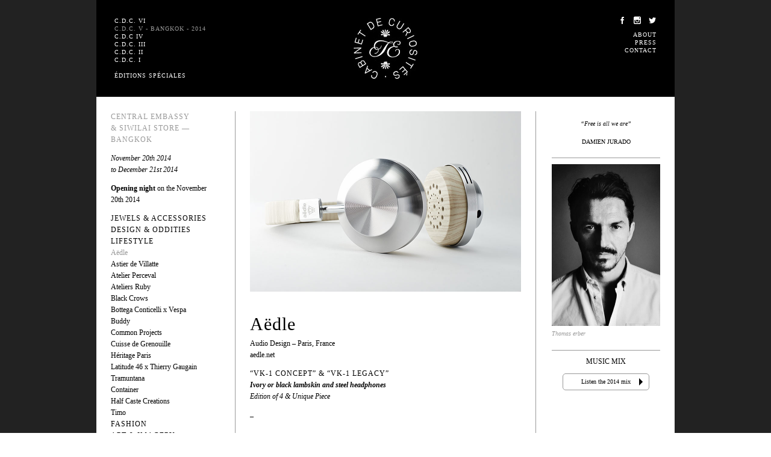

--- FILE ---
content_type: text/html; charset=UTF-8
request_url: http://www.lecabinetdecuriositesdethomaserber.com/en/events/bangkok-2014/aedle-vk-1-concept-vk-1-legacy
body_size: 5371
content:
<!DOCTYPE html>


<html  lang="">

<head>
  <meta charset="utf-8" />

  <title>A&euml;dle - &ldquo;VK-1 Concept&rdquo; &amp; &ldquo;VK-1 Legacy&rdquo; - Le Cabinet de Curiosit&eacute;s de Thomas Erber</title>
  <meta name="description" content="Le cabinet de curiosit&eacute;s de Thomas Erber cr&eacute;e un r&eacute;seau international de designers, d'artistes &amp; de marques et s'addresse &agrave; un public curieux d'objets de luxe: de leur histoire, du parcours de vie qui l'habite et de l'excellence du savoir-faire qui le constitue." />
  <meta name="keywords" content="cabinet, curiosit&eacute;, curiosit&eacute;s, cabinet de curiosit&eacute;s, thomas, erber, thomas erber, colette, browns, luxe" />
  <meta name="robots" content="index, follow" />


  <meta name="HandheldFriendly" content="True">
  <meta name="MobileOptimized" content="320">
  <meta name="viewport" content="width=device-width, initial-scale=1.0">

  <link rel="icon" type="image/png" href="../favicon.png" />

      <link rel="alternate" hreflang="en" href="http://www.lecabinetdecuriositesdethomaserber.com/en/events/bangkok-2014/aedle-vk-1-concept-vk-1-legacy" />
  
  <!--[if lte IE 8]>
    <link rel="stylesheet" href="http://www.lecabinetdecuriositesdethomaserber.com/assets/css/ie.css?v=20150106" />
  <![endif]-->
  <!--[if gt IE 8]><!-->
    <link rel="stylesheet" href="http://www.lecabinetdecuriositesdethomaserber.com/assets/css/style.css?v=20150106" />
  <!--<![endif]-->

  <script src="http://www.lecabinetdecuriositesdethomaserber.com/assets/js/vendor/modernizr.custom.83360.js"></script>
</head>

<body class="aedle-vk-1-concept-vk-1-legacy">


 <!--  <div id="js-home-modal" class="modal-overlay modal-overlay--home">
    <div class="modal-content modal-content--home">
          </div>
  </div> -->



  <div class="site-page">

    <div class="responsive-nav">

  <nav class="site-nav" role="navigation">

    <ul class="nav-list nav-editions">

      
              <li class="nav-item  nav-colette-les-bains-galerie-moliere-paris-2015">
          <a href="http://www.lecabinetdecuriositesdethomaserber.com/en/events/colette-les-bains-galerie-moliere-paris-2015">
            C.D.C. VI            <span> - Paris - 2015</span>
          </a>
        </li>
              <li class="nav-item isActive nav-bangkok-2014">
          <a href="http://www.lecabinetdecuriositesdethomaserber.com/en/events/bangkok-2014">
            C.D.C. V            <span> - Bangkok - 2014</span>
          </a>
        </li>
              <li class="nav-item  nav-nomad-hotel-kitsune-store-new-york-2013">
          <a href="http://www.lecabinetdecuriositesdethomaserber.com/en/events/nomad-hotel-kitsune-store-new-york-2013">
            C.D.C IV            <span> - NYC - 2013</span>
          </a>
        </li>
              <li class="nav-item">
          <a href="http://www.lecabinetdecuriositesdethomaserber.com/003-andreas-murkudis-berlin/">
            C.D.C. III
            <span> - Berlin - 2012</span>
          </a>
        </li>
        <li class="nav-item">
          <a href="http://www.lecabinetdecuriositesdethomaserber.com/002-browns-londres/">
            C.D.C. II
            <span> - Londres - 2011</span>
          </a>
        </li>
        <li class="nav-item">
          <a href="http://www.lecabinetdecuriositesdethomaserber.com/001-colette-paris/">
            C.D.C. I
            <span> - Paris - 2010</span>
          </a>
        </li>
        <li class="nav-item">&nbsp;</li>
        <li class="nav-item">
          <a href="http://www.lecabinetdecuriositesdethomaserber.com/bmw-paris/">
            Éditions spéciales
          </a>
        </li>
    </ul>

    <ul class="nav-list nav-pages">

        <li class="nav-item nav-social">
          <a target="_blank" href="http://www.facebook.com/cdcte"><span class="icon-facebook"></span><b>Facebook</b></a>
          <a target="_blank" href="http://instagram.com/cdcte"><span class="icon-instagram"></span><b>Instagram</b></a>
          <a target="_blank" href="http://twitter.com/cdcte"><span class="icon-twitter"></span><b>Twitter</b></a>
        </li>

              <li class="nav-item  nav-concept">
          <a href="http://www.lecabinetdecuriositesdethomaserber.com/en/concept">
                        About          </a>
        </li>
              <li class="nav-item  nav-presse">
          <a href="http://www.lecabinetdecuriositesdethomaserber.com/en/presse">
                        Press          </a>
        </li>
              <li class="nav-item  nav-contact">
          <a href="http://www.lecabinetdecuriositesdethomaserber.com/en/contact">
                        Contact          </a>
        </li>
          </ul>

  </nav>

</div>
    <header class="site-header module-wrapper" role="banner">

      <a class="responsive-nav-toggle" href="javascript:void(0);">&#9776; Menu</a>

      <h1 class="site-logo">
      	<a href="http://www.lecabinetdecuriositesdethomaserber.com">
      		<img src="http://www.lecabinetdecuriositesdethomaserber.com/assets/img/logo.jpg" width="106" height="101" alt="Le Cabinet de Curiosit&eacute;s de Thomas Erber" />
      	</a>
      </h1>

    </header>


<div class="site-content site-content-piece">

    <article class="content-article content-center content-center__piece">

              <div id="js-slideshow" class="slideshow" data-cycle-slides="> div">
                      <div><img src="http://www.lecabinetdecuriositesdethomaserber.com/content/events/2-bangkok-2014/13-aedle-vk-1-concept-vk-1-legacy/aedle_00.jpg" alt="" width="450" height="312" /></div>
                      <div><img src="http://www.lecabinetdecuriositesdethomaserber.com/content/events/2-bangkok-2014/13-aedle-vk-1-concept-vk-1-legacy/aedle_01.jpg" alt="" width="450" height="312" /></div>
                      <div><img src="http://www.lecabinetdecuriositesdethomaserber.com/content/events/2-bangkok-2014/13-aedle-vk-1-concept-vk-1-legacy/aedle_02.jpg" alt="" width="450" height="312" /></div>
                  </div>
      

      
      <header class="content-article-header content-article-header-piece">

        <h1>Aëdle</h1>

        <p>Audio Design – Paris, France<br /> <a href="http://aedle.net">aedle.net</a> <a href="http://"></a></p>

        <h2>“VK-1 Concept” & “VK-1 Legacy”</h2>

        <div class="content-article-piece-details">
          <p><strong>Ivory or black lambskin and steel headphones</strong><br />
Edition of 4 &amp; Unique Piece</p>        </div>

      </header>

      <p>Raphaël Lebas de Lacour and Baptiste Sancho were a pair of audio aficionados searching for the perfect headphones before they teamed up to make their own – reaching for the ultimate balance between high performance sound and a sleek, minimal aesthetic. Two years of R&amp;D gave birth to Aëdle, their dedicated personal audio brand designed in Paris and assembled by hand in Brittany, France.</p>
<p>Noble materials and sophisticated industrial processes are combined within each pair of their Valkyrie (or Vk-1) headphones, including a titanium diaphragm and neodymium magnets, aluminium casings, manganese steel headband, and lambskin cushions. For the technically-inclined, Aëdle’s crystal clear, 129 dB sound is executed by a dynamic semi-open transducer, and connects to your devices through an Aramid fiber-coated cable for the most natural sound possible. These one of a kind Vk-1 Concept headphones are accented with an ivory-coloured French lambskin headband that is etched in a “maccasar” design to echo patterned wood veneer, in an artistic intervention by the Atelier Bettenfeld-Rosenblum and Lisa Van Bach. Reflecting this process, the Vk-1 Legacy is offered with a black French lambskin headband, in an edition of four pieces, complemented by a matching handmade “maccasar” case.</p>
    </article>

    <aside class="content-aside aside-left aside-left__piece">

      



<h3>Central&nbsp;Embassy &amp;&nbsp;SIWILAI store — Bangkok</h3>

<p class="content-aside-edition-fromto">November 20th 2014<br /> to December 21st 2014</p>

<p><strong>Opening night</strong> on the November 20th 2014</p>


<nav class="edition-nav">


  
  <ul>
    <li class="edition-cat"><a href="#j">Jewels &amp; Accessories</a>
      <ul id="j">
                  <li>
            <a  href="http://www.lecabinetdecuriositesdethomaserber.com/en/events/bangkok-2014/harumi-klossowska-elephant-ring">Harumi Klossowska</a>
          </li>
                  <li>
            <a  href="http://www.lecabinetdecuriositesdethomaserber.com/en/events/bangkok-2014/alexander-olch">Alexander Olch</a>
          </li>
                  <li>
            <a  href="http://www.lecabinetdecuriositesdethomaserber.com/en/events/bangkok-2014/maison-bonnet-full-moon-sunglasses">Maison Bonnet</a>
          </li>
                  <li>
            <a  href="http://www.lecabinetdecuriositesdethomaserber.com/en/events/bangkok-2014/fernando-jorge-fusion-parure">Fernando Jorge</a>
          </li>
                  <li>
            <a  href="http://www.lecabinetdecuriositesdethomaserber.com/en/events/bangkok-2014/jeanrichard-terrascope">Jeanrichard</a>
          </li>
                  <li>
            <a  href="http://www.lecabinetdecuriositesdethomaserber.com/en/events/bangkok-2014/le-gramme-golden-axe-bracelet-set">Le Gramme</a>
          </li>
                  <li>
            <a  href="http://www.lecabinetdecuriositesdethomaserber.com/en/events/bangkok-2014/tjikko-model-a-whisky">Tjikko</a>
          </li>
                  <li>
            <a  href="http://www.lecabinetdecuriositesdethomaserber.com/en/events/bangkok-2014/parcthai-motorcycle-accessories-ring">Parcthai</a>
          </li>
                  <li>
            <a  href="http://www.lecabinetdecuriositesdethomaserber.com/en/events/bangkok-2014/lotus-x-atelier-peter-nitz-dragon-clutch">Lotus x Atelier Peter Nitz</a>
          </li>
                  <li>
            <a  href="http://www.lecabinetdecuriositesdethomaserber.com/en/events/bangkok-2014/maison-takuya-bags">Maison Takuya</a>
          </li>
                  <li>
            <a  href="http://www.lecabinetdecuriositesdethomaserber.com/en/events/bangkok-2014/patcharavipa-collection-rings-bangles">Patcharavipa</a>
          </li>
              </ul>
    </li>
    <li class="edition-cat"><a href="#a">Design &amp; Oddities</a>
      <ul id="a">
                  <li>
            <a  href="http://www.lecabinetdecuriositesdethomaserber.com/en/events/bangkok-2014/alexandre-de-betak-wall-boobs">Alexandre de Betak</a>
          </li>
                  <li>
            <a  href="http://www.lecabinetdecuriositesdethomaserber.com/en/events/bangkok-2014/helley-parfums-garuda-pomander">James Heeley</a>
          </li>
                  <li>
            <a  href="http://www.lecabinetdecuriositesdethomaserber.com/en/events/bangkok-2014/carpenter-s-workshop-gallery-lathe-i-gold">Carpenter’s Workshop Gallery</a>
          </li>
                  <li>
            <a  href="http://www.lecabinetdecuriositesdethomaserber.com/en/events/bangkok-2014/christian-haas-vague">Christian Haas</a>
          </li>
                  <li>
            <a  href="http://www.lecabinetdecuriositesdethomaserber.com/en/events/bangkok-2014/kostia-cigar-humidor">Kostia</a>
          </li>
                  <li>
            <a  href="http://www.lecabinetdecuriositesdethomaserber.com/en/events/bangkok-2014/christian-develter-x-cambolac-lacquered-box">Christian Develter x Cambolac</a>
          </li>
                  <li>
            <a  href="http://www.lecabinetdecuriositesdethomaserber.com/en/events/bangkok-2014/jim-thompson-x-ogreoner">Jim Thompson x Ogreoner</a>
          </li>
                  <li>
            <a  href="http://www.lecabinetdecuriositesdethomaserber.com/en/events/bangkok-2014/lotus-arts-de-vivre-sculpture">Lotus Arts de Vivre</a>
          </li>
                  <li>
            <a  href="http://www.lecabinetdecuriositesdethomaserber.com/en/events/bangkok-2014/lotus-x-estudio-guto-requena-hybrid-cabinet">Lotus x Estudio Guto Requena</a>
          </li>
                  <li>
            <a  href="http://www.lecabinetdecuriositesdethomaserber.com/en/events/bangkok-2014/p-tendercool-ping-pong-table-paddles-chairs">P Tendercool</a>
          </li>
                  <li>
            <a  href="http://www.lecabinetdecuriositesdethomaserber.com/en/events/bangkok-2014/diplomates">Diplomates</a>
          </li>
              </ul>
    </li>
    <li class="edition-cat"><a href="#l">Lifestyle</a>
      <ul id="l">
                  <li>
            <a class="page-is-open" href="http://www.lecabinetdecuriositesdethomaserber.com/en/events/bangkok-2014/aedle-vk-1-concept-vk-1-legacy">Aëdle</a>
          </li>
                  <li>
            <a  href="http://www.lecabinetdecuriositesdethomaserber.com/en/events/bangkok-2014/astier-de-villatte-elephant-incense-holder">Astier de Villatte</a>
          </li>
                  <li>
            <a  href="http://www.lecabinetdecuriositesdethomaserber.com/en/events/bangkok-2014/atelier-perceval-l-08">Atelier Perceval</a>
          </li>
                  <li>
            <a  href="http://www.lecabinetdecuriositesdethomaserber.com/en/events/bangkok-2014/ateliers-ruby-castel-costume">Ateliers Ruby</a>
          </li>
                  <li>
            <a  href="http://www.lecabinetdecuriositesdethomaserber.com/en/events/bangkok-2014/black-crows-ova-cdc">Black Crows</a>
          </li>
                  <li>
            <a  href="http://www.lecabinetdecuriositesdethomaserber.com/en/events/bangkok-2014/bottega-conticelli-x-vespa">Bottega Conticelli x Vespa</a>
          </li>
                  <li>
            <a  href="http://www.lecabinetdecuriositesdethomaserber.com/en/events/bangkok-2014/buddy-rucksack-sneakers">Buddy</a>
          </li>
                  <li>
            <a  href="http://www.lecabinetdecuriositesdethomaserber.com/en/events/bangkok-2014/common-projects-achilles-hi-top">Common Projects</a>
          </li>
                  <li>
            <a  href="http://www.lecabinetdecuriositesdethomaserber.com/en/events/bangkok-2014/cuisse-de-grenouille-mola">Cuisse de Grenouille</a>
          </li>
                  <li>
            <a  href="http://www.lecabinetdecuriositesdethomaserber.com/en/events/bangkok-2014/heritage-paris-h-014">Héritage Paris</a>
          </li>
                  <li>
            <a  href="http://www.lecabinetdecuriositesdethomaserber.com/en/events/bangkok-2014/latitude-46-x-thierry-gaugain-boat">Latitude 46 x Thierry Gaugain</a>
          </li>
                  <li>
            <a  href="http://www.lecabinetdecuriositesdethomaserber.com/en/events/bangkok-2014/tramuntana-perfume-candle">Tramuntana</a>
          </li>
                  <li>
            <a  href="http://www.lecabinetdecuriositesdethomaserber.com/en/events/bangkok-2014/container-travel-case">Container</a>
          </li>
                  <li>
            <a  href="http://www.lecabinetdecuriositesdethomaserber.com/en/events/bangkok-2014/half-caste-creations-customized-motorcycle">Half Caste Creations</a>
          </li>
                  <li>
            <a  href="http://www.lecabinetdecuriositesdethomaserber.com/en/events/bangkok-2014/timo-scout-trunks">Timo</a>
          </li>
              </ul>
    </li>
    <li class="edition-cat"><a href="#f">Fashion</a>
      <ul id="f">
                  <li>
            <a  href="http://www.lecabinetdecuriositesdethomaserber.com/en/events/bangkok-2014/melindagloss-military-trench-coat">Melinda Gloss</a>
          </li>
                  <li>
            <a  href="http://www.lecabinetdecuriositesdethomaserber.com/en/events/bangkok-2014/officine-generale-375-jacket-the-lightest">Officine Générale</a>
          </li>
                  <li>
            <a  href="http://www.lecabinetdecuriositesdethomaserber.com/en/events/bangkok-2014/maison-kitsune-safari-ensemble">Maison Kitsuné</a>
          </li>
                  <li>
            <a  href="http://www.lecabinetdecuriositesdethomaserber.com/en/events/bangkok-2014/3x1-denim-raj-jacket">3x1</a>
          </li>
                  <li>
            <a  href="http://www.lecabinetdecuriositesdethomaserber.com/en/events/bangkok-2014/angel-chang-fringed-necklace-gown">Angel Chang</a>
          </li>
                  <li>
            <a  href="http://www.lecabinetdecuriositesdethomaserber.com/en/events/bangkok-2014/backlash-rider-s-jacket">Backlash</a>
          </li>
                  <li>
            <a  href="http://www.lecabinetdecuriositesdethomaserber.com/en/events/bangkok-2014/charvet-smoking-jacket">Charvet</a>
          </li>
                  <li>
            <a  href="http://www.lecabinetdecuriositesdethomaserber.com/en/events/bangkok-2014/ets-callata-cutout-brogues">Ets. Callataÿ</a>
          </li>
                  <li>
            <a  href="http://www.lecabinetdecuriositesdethomaserber.com/en/events/bangkok-2014/geym-free-is-all-we-are">GEYM</a>
          </li>
                  <li>
            <a  href="http://www.lecabinetdecuriositesdethomaserber.com/en/events/bangkok-2014/laboratorio-rubinacci-3-printed-linings">Laboratorio Rubinacci</a>
          </li>
                  <li>
            <a  href="http://www.lecabinetdecuriositesdethomaserber.com/en/events/bangkok-2014/stouls-blouson-trouser-tee">Stouls</a>
          </li>
                  <li>
            <a  href="http://www.lecabinetdecuriositesdethomaserber.com/en/events/bangkok-2014/jbb-shirt">JBB*</a>
          </li>
                  <li>
            <a  href="http://www.lecabinetdecuriositesdethomaserber.com/en/events/bangkok-2014/laend-phuengkit-x-oh-futon">Laend Phuengkit x Oh Futon</a>
          </li>
                  <li>
            <a  href="http://www.lecabinetdecuriositesdethomaserber.com/en/events/bangkok-2014/vickteerut-wetsuit">Vickteerut</a>
          </li>
                  <li>
            <a  href="http://www.lecabinetdecuriositesdethomaserber.com/en/events/bangkok-2014/the-only-son-motorcross-racing-suit">The Only Son</a>
          </li>
              </ul>
    </li>
    <li class="edition-cat"><a href="#i">Art &amp; Imagery</a>
      <ul id="i">
                  <li>
            <a  href="http://www.lecabinetdecuriositesdethomaserber.com/en/events/bangkok-2014/galerie-213-andy-warhol-s-index-book">Galerie 213</a>
          </li>
                  <li>
            <a  href="http://www.lecabinetdecuriositesdethomaserber.com/en/events/bangkok-2014/paul-smith-the-red-house-2014">Paul Smith</a>
          </li>
                  <li>
            <a  href="http://www.lecabinetdecuriositesdethomaserber.com/en/events/bangkok-2014/pierre-frey-x-toxic-no-toys-allowed">Pierre Frey x Toxic</a>
          </li>
                  <li>
            <a  href="http://www.lecabinetdecuriositesdethomaserber.com/en/events/bangkok-2014/atelier-relief-x-hubert-marot">Atelier Relief x Hubert Marot</a>
          </li>
                  <li>
            <a  href="http://www.lecabinetdecuriositesdethomaserber.com/en/events/bangkok-2014/benoi-t-peverelli">Benoît Peverelli</a>
          </li>
                  <li>
            <a  href="http://www.lecabinetdecuriositesdethomaserber.com/en/events/bangkok-2014/chut-janthachotibutr">Chut Janthachotibutr</a>
          </li>
                  <li>
            <a  href="http://www.lecabinetdecuriositesdethomaserber.com/en/events/bangkok-2014/elina-kechicheva">Elina Kechicheva</a>
          </li>
                  <li>
            <a  href="http://www.lecabinetdecuriositesdethomaserber.com/en/events/bangkok-2014/francois-rotger">Francois Rotger</a>
          </li>
                  <li>
            <a  href="http://www.lecabinetdecuriositesdethomaserber.com/en/events/bangkok-2014/laurent-segretier">Laurent Segretier</a>
          </li>
                  <li>
            <a  href="http://www.lecabinetdecuriositesdethomaserber.com/en/events/bangkok-2014/oh-piyatat-hemmatat">Oh Piyatat Hemmatat</a>
          </li>
                  <li>
            <a  href="http://www.lecabinetdecuriositesdethomaserber.com/en/events/bangkok-2014/olivier-amsellem">Olivier Amsellem</a>
          </li>
                  <li>
            <a  href="http://www.lecabinetdecuriositesdethomaserber.com/en/events/bangkok-2014/paul-steinitz">Paul Steinitz</a>
          </li>
                  <li>
            <a  href="http://www.lecabinetdecuriositesdethomaserber.com/en/events/bangkok-2014/rang-surasak-ittirit">Rang Surasak Ittirit</a>
          </li>
                  <li>
            <a  href="http://www.lecabinetdecuriositesdethomaserber.com/en/events/bangkok-2014/scarlett-hooft-graafland">Scarlett Hooft Graafland</a>
          </li>
                  <li>
            <a  href="http://www.lecabinetdecuriositesdethomaserber.com/en/events/bangkok-2014/sonia-sieff">Sonia Sieff</a>
          </li>
                  <li>
            <a  href="http://www.lecabinetdecuriositesdethomaserber.com/en/events/bangkok-2014/vale-rie-sadoun">Valérie Sadoun</a>
          </li>
                  <li>
            <a  href="http://www.lecabinetdecuriositesdethomaserber.com/en/events/bangkok-2014/wasan-peungprasert">Wasan Peungprasert</a>
          </li>
                  <li>
            <a  href="http://www.lecabinetdecuriositesdethomaserber.com/en/events/bangkok-2014/yune-graphic-novel">Yune</a>
          </li>
              </ul>
    </li>
    <li class="edition-cat"><a href="#i">Photography</a>
      <ul id="p">
              </ul>
    </li>
    <li class="edition-cat"><a href="#v">Voyage</a>
      <ul id="v">
              </ul>
    </li>
    <li class="edition-cat"><a href="#g">Gastronomy</a>
      <ul id="g">
                  <li>
            <a  href="http://www.lecabinetdecuriositesdethomaserber.com/en/events/bangkok-2014/bertrand-gre-baut">Bertrand Grébaut</a>
          </li>
                  <li>
            <a  href="http://www.lecabinetdecuriositesdethomaserber.com/en/events/bangkok-2014/ana-ros">Ana Ros</a>
          </li>
                  <li>
            <a  href="http://www.lecabinetdecuriositesdethomaserber.com/en/events/bangkok-2014/virginie-laval">Virginie Laval</a>
          </li>
                  <li>
            <a  href="http://www.lecabinetdecuriositesdethomaserber.com/en/events/bangkok-2014/pierre-geronimi">Pierre Geronimi</a>
          </li>
              </ul>
    </li>
  </ul>

  <span>&mdash;</span>


  
  
  <ul>

      <li class="edition-installation">
      <a href="http://www.lecabinetdecuriositesdethomaserber.com/en/events/bangkok-2014/installation">Installation</a>
    </li>
  
      <li class="edition-private-dinner">
      <a href="http://www.lecabinetdecuriositesdethomaserber.com/en/events/bangkok-2014/private-dinner">Private Dinner</a>
    </li>
  
            <li class="edition-opening">
        <a href="http://www.lecabinetdecuriositesdethomaserber.com/en/events/bangkok-2014/opening">Opening</a>
      </li>
      
      <li class="edition-exhibition">
      <a href="http://www.lecabinetdecuriositesdethomaserber.com/en/events/bangkok-2014/exhibition">Exhibition</a>
    </li>
  
      <li class="edition-after-party-dinner">
      <a href="http://www.lecabinetdecuriositesdethomaserber.com/en/events/bangkok-2014/after-party-dinner">After Party Dinner</a>
    </li>
  
  </ul>
</nav>


    </aside>

    <aside class="content-aside aside-right">

      <section>

                <!-- <figure class="figure-blockquote">
          <blockquote>
            <p>“Remember when<br /> we were almost young”</p>
          </blockquote>
          <figcaption>Leonard Cohen</figcaption>
        </figure> -->

        <figure class="figure-blockquote">
          <blockquote>
            <p>“Free is all we are”</p>
          </blockquote>
          <figcaption>Damien Jurado</figcaption>
        </figure>
      </section>

      <section>

        <figure class="figure-image">

  
    <a href="http://www.lecabinetdecuriositesdethomaserber.com/en/concept">
      <img src="http://www.lecabinetdecuriositesdethomaserber.com/assets/img/thomas-erber-2014-sidebar.jpg" alt="" />
      <figcaption>Thomas erber</figcaption>
    </a>

  
</figure>
      </section>

      <section class="push-mix">

                <h2>MUSIC MIX</h2>

        <a href="http://www.lecabinetdecuriositesdethomaserber.com/en/getthemusic" class="button">Listen the 2014 mix</a>
      </section>

    </aside>

</div>

  <footer class="site-footer">

    <div class="module-wrapper">

      <div class="module-wrapped footer-nav">

        
      </div>

    </div>

    <div class="module-wrapper copyright">
      <p>© 2009-2026 <a href="http://cdcte.com">Le Cabinet de curiosités de Thomas Erber</a></p>    </div>

  </footer>

  <script>window.jQuery || document.write('<script src="http://www.lecabinetdecuriositesdethomaserber.com/assets/js/vendor/jquery-1.9.1.min.js"><\/script>')</script>
  <script src="http://www.lecabinetdecuriositesdethomaserber.com/assets/js/vendor/jquery.cycle2.js"></script>
  <script src="http://www.lecabinetdecuriositesdethomaserber.com/assets/js/vendor/jquery.pajinate.min.js"></script>
  <script src="http://www.lecabinetdecuriositesdethomaserber.com/assets/js/cdc.min.js"></script>

  <!-- analytics -->

</body>

</html>

--- FILE ---
content_type: text/css
request_url: http://www.lecabinetdecuriositesdethomaserber.com/assets/css/style.css?v=20150106
body_size: 4727
content:
@charset "UTF-8";
*{box-sizing:border-box}/*! normalize.css v1.1.1 | MIT License | git.io/normalize */article,aside,details,figcaption,figure,footer,header,hgroup,main,nav,section,summary{display:block}audio,canvas,video{display:inline-block;*display:inline;*zoom:1}audio:not([controls]){display:none;height:0}[hidden]{display:none}html{background:#fff;color:#000;font-size:100%;-webkit-text-size-adjust:100%;-ms-text-size-adjust:100%}html,button,input,select,textarea{font-family:sans-serif}body{margin:0}a:focus{outline:thin dotted}a:active,a:hover{outline:0}h1{font-size:2em;margin:0.67em 0}h2{font-size:1.5em;margin:0.83em 0}h3{font-size:1.17em;margin:1em 0}h4{font-size:1em;margin:1.33em 0}h5{font-size:0.83em;margin:1.67em 0}h6{font-size:0.67em;margin:2.33em 0}abbr[title]{border-bottom:1px dotted}b,strong{font-weight:bold}blockquote{margin:1em 40px}dfn{font-style:italic}hr{box-sizing:content-box;height:0}mark{background:#ff0;color:#000}p,pre{margin:1em 0}code,kbd,pre,samp{font-family:monospace, serif;_font-family:'courier new', monospace;font-size:1em}pre{white-space:pre;white-space:pre-wrap;word-wrap:break-word}q{quotes:none}q:before,q:after{content:'';content:none}small{font-size:80%}sub,sup{font-size:75%;line-height:0;position:relative;vertical-align:baseline}sup{top:-0.5em}sub{bottom:-0.25em}dl,menu,ol,ul{margin:1em 0}dd{margin:0 0 0 40px}menu,ol,ul{padding:0 0 0 40px}nav ul,nav ol{list-style:none;list-style-image:none}img{border:0;-ms-interpolation-mode:bicubic}svg:not(:root){overflow:hidden}figure{margin:0}form{margin:0}fieldset{border:1px solid #c0c0c0;margin:0 2px;padding:0.35em 0.625em 0.75em}legend{border:0;padding:0;white-space:normal;*margin-left:-7px}button,input,select,textarea{font-size:100%;margin:0;vertical-align:baseline;*vertical-align:middle}button,input{line-height:normal}button,select{text-transform:none}button,html input[type="button"],input[type="reset"],input[type="submit"]{-webkit-appearance:button;cursor:pointer;*overflow:visible}button[disabled],html input[disabled]{cursor:default}input[type="checkbox"],input[type="radio"]{box-sizing:border-box;padding:0;*height:13px;*width:13px}input[type="search"]{-webkit-appearance:textfield;box-sizing:content-box}input[type="search"]::-webkit-search-cancel-button,input[type="search"]::-webkit-search-decoration{-webkit-appearance:none}button::-moz-focus-inner,input::-moz-focus-inner{border:0;padding:0}textarea{overflow:auto;vertical-align:top}table{border-collapse:collapse;border-spacing:0}a,a:link,a:visited,a:hover,a:active{text-decoration:none;color:#999999}a:hover{color:#595959}img{display:block;width:100%;max-width:100%;height:auto}video{max-width:100%;height:auto}iframe,embed,object{max-width:100%}b,strong{font-weight:600}h1,h2,h3,h4{margin-top:0;font-weight:400}.content-article h1{font-family:"times new roman",serif;letter-spacing:1px;text-transform:uppercase;font-size:12px;font-size:1.2rem}ul,li{margin:0;padding:0}li{list-style-type:none}p{margin:0 0 1em 0}.module-wrapper{width:100%}.module-wrapped{max-width:90%;margin:0 auto}@media screen and (min-width: 64em){.module-wrapped{max-width:100%;}}html{height:100%;font-size:62.5%}body{margin:0;padding:0;font-family:georgia,serif;font-size:12px;font-weight:400;line-height:1.6;min-height:100%;background-color:#222}@media screen and (max-width: 47.9375em){body.home{background-color:#000000}}.site-page{position:relative;*zoom:1;max-width:68em;margin-left:auto;margin-right:auto;max-width:80em;background-color:#ffffff}.site-page:before,.site-page:after{content:" ";display:table}.site-page:after{clear:both}.site-header{padding:2.5em .833333em;background-color:#000000;position:relative}.site-footer{*zoom:1;clear:both;background-color:#000000;color:#999999;padding:2.5em 0;text-align:center}.site-footer:before,.site-footer:after{content:" ";display:table}.site-footer:after{clear:both}.site-footer p{margin-bottom:0}@media screen and (max-width: 47.9375em){.site-footer a{display:block}}.site-logo{margin:0;padding:0;width:106px;height:101px;margin:0 auto}@media screen and (max-width: 47.9375em){.site-logo img{margin:0 auto;}}.site-social .social-item a{display:block;text-indent:-999em;width:20px;height:20px;background-color:transparent;background-image:url(../img/icons-social.png);background-repeat:no-repeat;background-position:0 0}.site-social .social-item a:hover{background-position:0 -20px;background-color:transparent;-webkit-transition:none;transition:none}.site-social .social-item.link-linkedin a{background-position:-20px 0}.site-social .social-item.link-linkedin a:hover{background-position:-20px -20px}.site-social .social-item.link-twitter a{background-position:-40px 0}.site-social .social-item.link-twitter a:hover{background-position:-40px -20px}.responsive-nav .site-social{*zoom:1}.responsive-nav .site-social:before,.responsive-nav .site-social:after{content:" ";display:table}.responsive-nav .site-social:after{clear:both}@media screen and (max-width: 47.9375em){.responsive-nav .site-social{width:50%;float:left;}.responsive-nav .site-social .social-item{box-sizing:border-box;width:33.3333%;float:left;text-align:center;border-right:1px solid #ccc;border-bottom:0}.responsive-nav .site-social a{margin:.55em auto}}@media screen and (min-width: 48em){.responsive-nav .site-social{float:right;margin-top:-240px;margin-right:2em;}.responsive-nav .site-social .social-item{float:left;margin-right:.5em}}@media screen and (min-width: 64em){.responsive-nav .site-social{clear:both;margin-top:-250px;}}.site-footer .site-social{*zoom:1;margin-bottom:1em}.site-footer .site-social:before,.site-footer .site-social:after{content:" ";display:table}.site-footer .site-social:after{clear:both}.site-footer .site-social .social-list{float:right;margin-right:2em}.site-footer .site-social .social-item{float:left;margin-right:.5em}.responsive-nav-toggle{position:absolute;top:15px;left:15px;color:#fff;letter-spacing:1px;text-transform:uppercase}@media screen and (min-width: 37.5em){.responsive-nav-toggle{top:30px;left:30px;}}.responsive-nav b{font-weight:normal}.responsive-nav .site-nav .nav-item a{font-family:"times new roman",serif;letter-spacing:1px;text-transform:uppercase;font-size:10px;font-size:1rem;color:#ffffff}.responsive-nav .site-nav .nav-item a span{display:none}.responsive-nav .site-nav .nav-item a:hover{color:#999999}.responsive-nav .site-nav .nav-item a:hover span{display:inline}.responsive-nav .site-nav .nav-item.isActive a span{display:inline}.responsive-nav .site-nav .nav-item.active a,.responsive-nav .site-nav .nav-item.isActive a{color:#999999}@media screen and (max-width: 47.9375em){.responsive-nav .site-nav{padding-bottom:0.8333333333em;background-color:#000000;}.responsive-nav .site-nav .nav-item{display:block;width:100%;border-bottom:1px solid #222}.responsive-nav .site-nav .nav-item a{font-size:12px;font-size:1.2rem}.responsive-nav .site-nav .nav-item a span{display:inline}.responsive-nav .site-nav .nav-item a span[class^="icon-"],.responsive-nav .site-nav .nav-item a span[class*=" icon-"]{margin-right:9px}.responsive-nav .site-nav a{display:block;width:100%;padding:0.5833333333em}.responsive-nav .site-nav a:hover{background-color:#222;color:#999999}.responsive-nav .site-nav .nav-social a{display:inline-block;width:auto}}@media screen and (min-width: 48em){.responsive-nav .site-nav .nav-list{position:absolute;top:28px;z-index:2}.responsive-nav .site-nav .nav-pages{right:30px;text-align:right}.responsive-nav .site-nav .nav-editions{left:30px}.responsive-nav .site-nav .nav-item{display:block;line-height:1.1}.responsive-nav .site-nav .nav-editions .nav-item{float:left;clear:left}.responsive-nav .site-nav .nav-pages .nav-item{float:right;clear:right}.responsive-nav .site-nav .nav-social{margin-bottom:9px}.responsive-nav .site-nav a span[class^="icon-"],.responsive-nav .site-nav a span[class*=" icon-"]{display:inline;font-size:12px;margin-left:9px}.responsive-nav .site-nav a b{display:none}}.site-language{*zoom:1}.site-language:before,.site-language:after{content:" ";display:table}.site-language:after{clear:both}@media screen and (max-width: 47.9375em){.site-language{width:35%;float:left;}.site-language .language-item{box-sizing:border-box;width:50%;float:left;text-align:center;border-right:1px solid #ccc;border-bottom:0}}@media screen and (min-width: 48em){.site-language{float:right;margin-top:-242px;margin-right:124px;}.site-language .language-item{float:left}.site-language .language-item a{font-size:14px;font-size:1.4rem;padding:.5em 1em;text-transform:uppercase;color:#ffffff;position:relative}.site-language .language-item a:before{position:absolute;top:-.025em;left:.1em;content:'•';font-size:2em;line-height:1}}@media screen and (min-width: 64em){.site-language{clear:both;float:left;margin-right:0;margin-top:-80px;}}@media screen and (min-width: 48em){.responsive-nav-toggle{display:none;}}.responsive-nav{display:none}.responsive-nav.active{display:block}@media screen and (max-width: 47.9375em){.responsive-nav{max-height:55em;}}@media screen and (min-width: 48em){.responsive-nav{display:block;}}.content{clear:both;margin-top:1em}.modal-overlay{width:100%;height:100%;position:absolute;top:0px;left:0px;background:rgba(0,0,0,0.7);z-index:1000;text-align:center;opacity:0;-webkit-transition:opacity .3s linear;transition:opacity .3s linear}.modal-overlay.revealed{opacity:1}.modal-overlay.js-hidden{opacity:0;z-index:-1}.modal-overlay .modal-content{position:absolute;top:50%;left:50%;background-color:#ffffff;color:#000000;width:40em;margin-left:-20em;height:40em;margin-top:-20em;padding:2.5em 3em;border:4px solid #000000;outline:6px solid #ffffff}.modal-overlay .modal-content h1{margin:0;padding:0;padding:0 2em;margin-bottom:.5em;line-height:1.2}.modal-overlay .modal-content h2{margin:0;padding:0;margin-bottom:.5em;color:#666666}.modal-overlay .modal-content h3{margin:0;padding:0;margin-bottom:.5em;font-style:italic;text-decoration:underline}.modal-overlay .modal-content p:first-of-type:before{content:"~";display:block}.modal-overlay .modal-content a{font-style:italic;margin-left:1em;text-decoration:underline}.modal-overlay .modal-content a.button{font-style:normal;text-decoration:none;display:inline-block;vertical-align:baseline;zoom:1;*display:inline;*vertical-align:auto;color:#ffffff;background-color:#000000;margin:3em 1em 0 0;padding:.75em 1.5em;border-radius:5px;box-shadow:1px 2px 5px 0 #999999;-webkit-transition:background-color .1s linear;transition:background-color .1s linear}.modal-overlay .modal-content a.button:hover{background-color:#999999}.content-header-title{font-size:16px;font-size:1.6rem;text-transform:uppercase;font-weight:600;margin-bottom:.5em}.content-header h2{font-size:20px;font-size:2rem;line-height:1.2;text-transform:uppercase;font-weight:600;margin-bottom:.5em}.aside-right{font-size:14px;font-size:1.4rem}aside section{border-color:#999999;border-style:solid;border-width:0 0 1px 0;padding-bottom:1.3333333333em;padding-top:0.6666666667em}aside section:first-of-type{padding-top:0}aside section:last-of-type{border-width:0}.figure-image figcaption{margin-top:.5em;font-style:italic;font-size:10px;font-size:1rem}.figure-blockquote{text-align:center;font-size:10px;font-size:1rem}.figure-blockquote blockquote{font-style:italic;margin:1.3333333333em 0}.figure-blockquote figcaption{text-transform:uppercase}.push-mix{text-align:center}.push-mix h2{font-size:12px;font-size:1.2rem}.push-mix .button{display:inline-block;vertical-align:baseline;zoom:1;*display:inline;*vertical-align:auto;width:80%;padding:.5em 1.5em;border:1px solid #999999;border-radius:5px;font-size:10px;font-size:1rem;position:relative;color:#000000}.push-mix .button:after{right:3%;top:50%;border:solid transparent;content:" ";height:0;width:0;position:absolute;pointer-events:none;border-color:transparent;border-left-color:#000000;border-width:6px;margin-top:-6px}.push-mix .button:hover{background-color:#000000;color:#ffffff}.push-mix .button:hover:after{border-color:rgba(255,255,255,0);border-left-color:#ffffff}.site-content{*zoom:1;width:90%;margin:0 auto;padding-top:2em}.site-content:before,.site-content:after{content:" ";display:table}.site-content:after{clear:both}.site-content.site-content-home,.site-content.site-content-contact{margin:0;padding-top:0;width:100%;max-width:100%}.aside-left{display:none}@media screen and (min-width: 48em){.site-content{width:100%;padding:2em}.aside-left,.aside-right{float:left;display:block;margin-right:1.5595117805%;width:21.0092686152%}.aside-left:last-child,.aside-right:last-child{margin-right:0}.aside-left{padding-right:0.8333333333em}.aside-left.aside-left__piece{margin-left:-78.9907313848%}.aside-right{padding-left:0.8333333333em}.content-center{float:left;display:block;margin-right:1.5595117805%;width:54.8624392087%;padding:0 2em 1.3333333333em;border-color:#999999;border-width:0 1px 0 1px;border-style:solid}.content-center:last-child{margin-right:0}.content-center.content-center__piece{margin-left:22.5687803957%}.site-content-home,.site-content-contact{padding:0}}@media screen and (min-width: 37.5em){.site-content-presse .content-article{float:left;display:block;margin-right:1.5595117805%;width:66.1468294065%;margin-left:16.9265852967%}.site-content-presse .content-article:last-child{margin-right:0}}.content-article{background-color:#ffffff}.content-article-title{font-size:14px;font-size:1.4rem}.site-content-edition .aside-left{display:block}.site-content-edition .aside-left h3{font-family:"times new roman",serif;font-size:12px;font-size:1.2rem;letter-spacing:1px;text-transform:uppercase;color:#999999}.site-content-edition .aside-left .edition-nav ul ul{display:none}.site-content-edition .aside-left .edition-nav ul ul.open{display:block}.site-content-edition .aside-left .edition-nav a{color:black}.site-content-edition .aside-left .edition-nav>ul>li>a{font-family:"times new roman",serif;text-transform:uppercase;letter-spacing:1px}.site-content-edition .aside-left .edition-nav>ul>li li a:hover{color:#999999}.site-content-edition .content-article{text-align:center}.site-content-edition .content-article h1{margin-bottom:2em}.site-content-edition .content-article .tabbed-nav{display:block;font-size:0px;font-size:0rem;border-color:#999999;border-style:solid;border-width:1px 0;padding:6px 0}.site-content-edition .content-article .tabbed-nav .tabbed-nav-item{font-size:12px;font-size:1.2rem;text-transform:uppercase;width:50%}.site-content-edition .content-article .tabbed-nav .tabbed-nav-item a.active{color:#000000}.site-content-edition .content-article .tab{margin-top:2em;margin-bottom:4em}.site-content-edition .content-article .tab .guest-cat{font-size:18px;font-size:1.8rem;font-family:"times new roman",serif;font-weight:400;letter-spacing:1px;text-transform:uppercase;margin-bottom:1em}.site-content-edition .content-article .tab .guests-list{margin-bottom:1.5em}.site-content-edition .content-article .tab .guests-list li{line-height:1.6}.site-content-edition .content-article .tab .guests-list a{color:#000000}.site-content-edition .content-article h2{font-size:12px;font-size:1.2rem;font-weight:600}.site-content-edition .content-article hr{color:#b3b3b3;background-color:#b3b3b3;height:1px;border-width:0;display:block;width:5em;margin:1.5em auto}@media screen and (max-width: 47.9375em){.site-content-edition .content-article h1 span{display:block}.site-content-edition .content-article .tabbed-nav{padding:0}.site-content-edition .content-article .tabbed-nav .tabbed-nav-item{width:100%;border-bottom:1px solid #cccccc}.site-content-edition .content-article .tabbed-nav .tabbed-nav-item:last-of-type{border:none}.site-content-edition .content-article .tabbed-nav .tabbed-nav-item a{width:100%;display:block;padding:.5em 0}.site-content-edition .content-article .tab a{display:block;margin:0 auto .5em;padding:.25em 0}.site-content-edition .content-article .tab a:hover{color:#999999}.site-content-edition .content-article .tab strong{display:block}.site-content-edition .content-article .tab span{display:none}.site-content-edition .aside-right{display:none}.site-content-edition .aside-left{display:none}.site-content-edition .aside-left h3{text-align:center}.site-content-edition .aside-left p{display:none}.site-content-edition .aside-left .edition-nav{margin-bottom:2em;padding-bottom:0.5em 0;border-color:#999999;border-style:solid;border-width:1px 0 0 0;text-align:center}.site-content-edition .aside-left .edition-nav>ul>li{border-bottom:1px solid #999999;padding:0.5em}}@media screen and (min-width: 48em){.site-content-edition .aside-left h3 br{display:none}.site-content-edition .aside-left .content-aside-edition-fromto{font-style:italic}.site-content-edition .content-article .tabbed-nav{border-width:0}.site-content-edition .content-article .tabbed-nav .tabbed-nav-item{width:auto;padding:0 1em}}.site-content-piece .aside-left{display:block}.site-content-piece .aside-left h3{font-family:"times new roman",serif;font-size:12px;font-size:1.2rem;letter-spacing:1px;text-transform:uppercase;color:#999999}.site-content-piece .aside-left .edition-nav ul ul{display:none}.site-content-piece .aside-left .edition-nav ul ul.open{display:block}.site-content-piece .aside-left .edition-nav a{color:black}.site-content-piece .aside-left .edition-nav a.page-is-open{color:#999999}.site-content-piece .aside-left .edition-nav>ul>li>a{font-family:"times new roman",serif;text-transform:uppercase;letter-spacing:1px}.site-content-piece .aside-left .edition-nav>ul>li li a:hover{color:#999999}.site-content-piece .content-article{padding-bottom:10em}.site-content-piece .content-article h1{font-size:30px;font-size:3rem;line-height:1.2;margin-bottom:0.1666666667em;text-transform:none}.site-content-piece .content-article h2{font-size:12px;font-size:1.2rem;text-transform:uppercase;letter-spacing:1px;margin-bottom:0}.site-content-piece .content-article a{color:#000000}.site-content-piece .content-article a:hover{color:#999999}.site-content-piece .content-article .slideshow{margin-bottom:2em}.site-content-piece .content-article .slideshow>div{width:100%}.site-content-piece .content-article .slideshow img{width:auto;height:auto;margin:0 auto;max-width:100%;max-height:312px}.site-content-piece .content-article .content-article-piece-details p{font-style:italic}.site-content-piece .content-article .content-article-piece-details p:after{content:'–';display:block;margin:1.1666666667em 0}@media screen and (max-width: 47.9375em){.site-content-piece .content-article h1 span{display:block}.site-content-piece .aside-right{display:none}.site-content-piece .aside-left h3{text-align:center}.site-content-piece .aside-left p{display:none}.site-content-piece .aside-left .edition-nav{margin-bottom:2em;padding-bottom:0.5em 0;border-color:#999999;border-style:solid;border-width:1px 0 0 0;text-align:center}.site-content-piece .aside-left .edition-nav>ul>li{border-bottom:1px solid #999999;padding:0.5em}}@media screen and (min-width: 48em){.site-content-piece .aside-left h3 br{display:none}.site-content-piece .aside-left .content-aside-edition-fromto{font-style:italic}.site-content-piece .content-article .slideshow{min-height:312px}}.edition-gallery figure{margin-bottom:1em}.edition-gallery figure img{margin-bottom:.5em}.edition-gallery figure figcaption{text-align:right;font-style:italic}.edition-gallery .page_navigation{text-align:center}.edition-gallery .page_navigation a{display:inline-block;vertical-align:baseline;zoom:1;*display:inline;*vertical-align:auto;padding:0 .25em}.site-content-about .content-article .tabbed-nav{display:block;margin:24px 0}.site-content-about .content-article .tabbed-nav .tabbed-nav-item{letter-spacing:1px;text-transform:uppercase}.site-content-about .content-article .tabbed-nav .tabbed-nav-item a{color:#000000}.site-content-about .content-article .tabbed-nav .tabbed-nav-item a:hover{color:#999999}.site-content-about .content-article .tabbed-nav .tabbed-nav-item a.active{color:#999999;font-style:italic}.site-content-about .content-article .tab{margin-bottom:4em}@media screen and (max-width: 47.9375em){.site-content-about .tabbed-nav{font-size:0px;font-size:0rem;text-align:center;border-color:#999999;border-style:solid;border-width:1px 0 0}.site-content-about .tabbed-nav .tabbed-nav-item{font-size:12px;font-size:1.2rem;width:50%;border-color:#999999;border-style:solid;border-width:0 0 1px;padding:0.6666666667em}.site-content-about .tabbed-nav .tabbed-nav-item:nth-child(2n+1){border-width:0 1px 1px 0}.site-content-about .aside-right{display:none}}@media screen and (min-width: 48em){.site-content-about .tabbed-nav .tabbed-nav-item{padding-right:0.8333333333em;margin-right:0.8333333333em}.site-content-about .aside-right{display:block}}.site-content-presse .content-article{text-align:center}.site-content-presse .content-article h1{margin:1.25em auto 2.5em;max-width:16em}.site-content-presse .content-article h1 span,.site-content-presse .content-article h1 em{display:block}.site-content-presse .content-article figure{margin-bottom:3.3333333333em}.site-content-presse .content-article blockquote{max-width:34em;margin:0 auto;font-family:"times new roman",serif;font-size:14px;font-size:1.4rem;font-style:italic}.site-content-presse .content-article blockquote p:before{content:'«';padding-right:0.3333333333em}.site-content-presse .content-article blockquote p:after{content:'»';padding-left:0.3333333333em}.site-content-presse .content-article cite{font-style:normal}.site-content-contact{position:relative;background:transparent}.site-content-contact .ratio-box{overflow:hidden;position:relative;position:relative;z-index:1}.site-content-contact .ratio-box:before{content:"";display:block;height:0;padding-top:61.875%}.site-content-contact .ratio-box>.slideshow{position:absolute;left:0;top:0;width:100%;height:100%}.site-content-contact .content-article{padding:3.3333333333em 2.5em;margin:0 auto;border:10px solid #000000;text-align:center}.site-content-contact .content-article h1{margin:0 auto;max-width:24em;margin-bottom:3.3333333333em}.site-content-contact .content-article a{color:#000000}.site-content-contact .content-article a:hover{color:#999999}@media screen and (min-width: 37.5em){.site-content-contact{padding:0;}.site-content-contact .content-article{width:418px;margin:5em 0 0 -209px;position:absolute;top:0px;left:50%;z-index:2}}.tabbed-nav{display:none}@media screen and (min-width: 48em){.tabbed-nav{display:block;}}.tabbed-nav .tabbed-nav-item{display:inline-block;vertical-align:baseline;zoom:1;*display:inline;*vertical-align:auto}.tab{display:none}.tab.active{display:block}@font-face{font-family:'icomoon';src:url('../fonts/icomoon.eot?xulhy2');src:url('../fonts/icomoon.eot?#iefixxulhy2') format('embedded-opentype'),url('../fonts/icomoon.woff?xulhy2') format('woff'),url('../fonts/icomoon.ttf?xulhy2') format('truetype'),url('../fonts/icomoon.svg?xulhy2#icomoon') format('svg');font-weight:normal;font-style:normal;}[class^="icon-"],[class*=" icon-"]{font-family:'icomoon';speak:none;font-style:normal;font-weight:normal;font-variant:normal;text-transform:none;line-height:1;-webkit-font-smoothing:antialiased;-moz-osx-font-smoothing:grayscale}.icon-facebook:before{content:"\e600"}.icon-instagram:before{content:"\e601"}.icon-twitter:before{content:"\e602"}

--- FILE ---
content_type: application/javascript
request_url: http://www.lecabinetdecuriositesdethomaserber.com/assets/js/cdc.min.js
body_size: 536
content:
jQuery(document).ready(function($){var e=$(".responsive-nav"),a=$(".responsive-nav-toggle");a.click(function(s){s.preventDefault(),a.toggleClass("active"),e.toggleClass("active")}),$("#js-slideshow").cycle({fx:"fade"}),$("#js-slideshow-home").length&&void 0!==slides&&$("#js-slideshow-home").cycle({fx:"fade",progressive:slides,timeout:2e3,speed:1e3});var s=$(".tabbed-nav").find("a");s.on("click",function(e){e.preventDefault()}),s.on("click",function(){var e=$(this),a=e.attr("href"),n=$(a);s.removeClass("active"),$(".tab").removeClass("active"),e.addClass("active"),n.addClass("active")}),$(".page-is-open").parents("ul:first").addClass("open");var n=$(".edition-cat").find("> a");n.on("click",function(e){e.preventDefault();var a=$(this);return a.next("ul").is(".open")?!1:($("ul.open").slideUp().removeClass("open"),void a.next("ul").slideDown().addClass("open"))});var t=$("#js-home-modal"),l=$(".modal-overlay");l.addClass("revealed"),t.on("click",".continue",function(e){e.preventDefault(),l.addClass("js-hidden")}),$("#page-container").pajinate({show_first_last:!1,nav_label_prev:"&larr;",nav_label_next:"&rarr;"}),$(".content p > img").unwrap()});